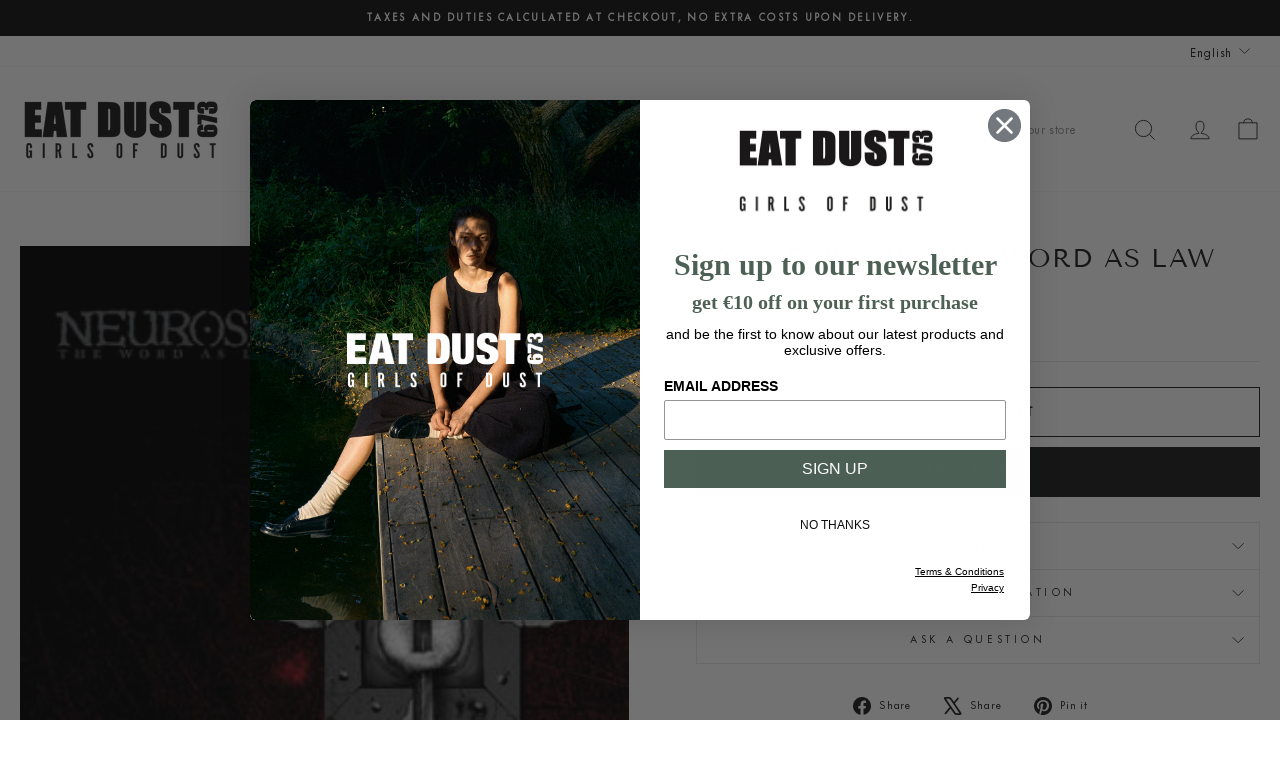

--- FILE ---
content_type: text/css
request_url: https://www.eatdustclothing.com/cdn/shop/t/12/assets/ftb.css?v=115715578332432455481769427301
body_size: 4
content:
.header-item--search{flex:0 0 200px}.site-header__search-input{width:150px}#SiteHeader>div.page-width>div>div.header-item.header-item--search>div>div.site-header__search{position:relative;margin-top:26px;box-shadow:none!important}.sizes-list{display:none;letter-spacing:-.33em;z-index:30;position:absolute;bottom:0;margin:0 auto;width:100%;padding:6px}.sizes-list li{display:inline-block;letter-spacing:normal;margin:2.5px}.size-items{width:30px;height:30px;color:#000;border:1px solid black;display:block;text-align:center;padding:3px 0 2px;font-weight:500;line-height:21px}div.grid.grid--uniform>div>div>div:hover>div>.sizes-list{display:block!important}#shopify-section-template--14344828682343__16606430324008396b{margin-top:0}.speci-eat-hover{position:absolute;z-index:10;padding:30px 50px;font-size:9px;font-family:Akkurat;letter-spacing:2px}.speci-eat-hover:hover{text-decoration:underline!important}.grid-product__tag.grid-product__tag--sold-out{background:transparent;color:#1c1d1d}.grid-product__tag{text-transform:uppercase}.site-nav__link .icon-chevron-down{display:none!important}.site-nav__link{padding:7.5px 10px}.page-width{max-width:6000px!important;padding:0 20px;margin:0 auto}#shopify-section-template--25978552123727__text_columns_JQLNpj>div{padding:0}#shopify-section-template--25978552123727__text_columns_JQLNpj{margin-top:0!important}@media only screen and (max-width: 768px){.header-item--search{display:none}}.product-main-slide{margin-bottom:10px;display:block!important}.product__thumbs{display:none}.header-item--logo{position:relative;z-index:1000}.site-header__search-input{font-size:13px}@media only screen and (max-width: 768px){.sizes-list{position:relative;width:101%;padding:6px 0}.multi-selectors__item{margin:0}}.photoswipe__image{animation:none!important}
/*# sourceMappingURL=/cdn/shop/t/12/assets/ftb.css.map?v=115715578332432455481769427301 */
